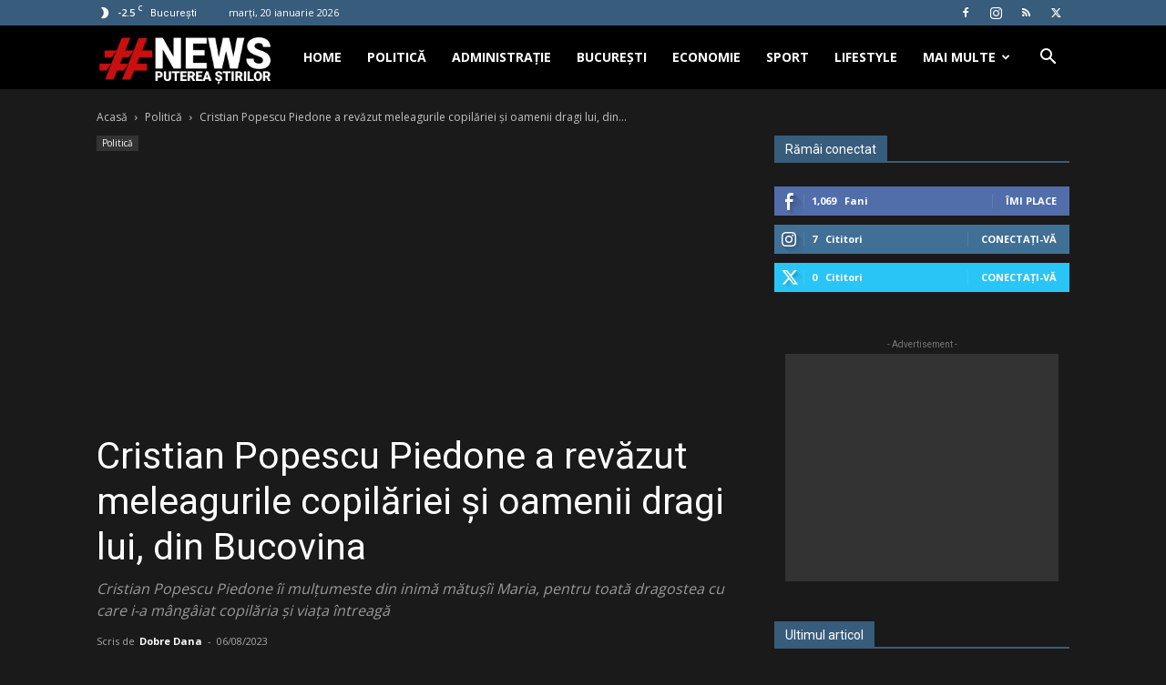

--- FILE ---
content_type: text/html; charset=UTF-8
request_url: https://www.hashtagnews.ro/wp-admin/admin-ajax.php?td_theme_name=Newspaper&v=12.7.3
body_size: 71
content:
{"162501":88}

--- FILE ---
content_type: text/html; charset=utf-8
request_url: https://www.google.com/recaptcha/api2/aframe
body_size: 266
content:
<!DOCTYPE HTML><html><head><meta http-equiv="content-type" content="text/html; charset=UTF-8"></head><body><script nonce="96t0zhraTYLv_xCmP305gQ">/** Anti-fraud and anti-abuse applications only. See google.com/recaptcha */ try{var clients={'sodar':'https://pagead2.googlesyndication.com/pagead/sodar?'};window.addEventListener("message",function(a){try{if(a.source===window.parent){var b=JSON.parse(a.data);var c=clients[b['id']];if(c){var d=document.createElement('img');d.src=c+b['params']+'&rc='+(localStorage.getItem("rc::a")?sessionStorage.getItem("rc::b"):"");window.document.body.appendChild(d);sessionStorage.setItem("rc::e",parseInt(sessionStorage.getItem("rc::e")||0)+1);localStorage.setItem("rc::h",'1768930298340');}}}catch(b){}});window.parent.postMessage("_grecaptcha_ready", "*");}catch(b){}</script></body></html>